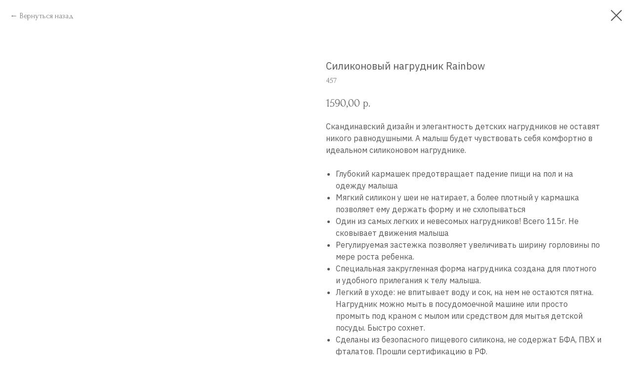

--- FILE ---
content_type: text/html; charset=UTF-8
request_url: https://organicmama.ru/bibs/tproduct/377077833-614809563241-silikonovii-nagrudnik-rainbow
body_size: 12267
content:
<!DOCTYPE html><html><head><meta charset="utf-8" /><meta http-equiv="Content-Type" content="text/html; charset=utf-8" /><meta name="viewport" content="width=device-width, initial-scale=1.0" /> <!--metatextblock-->
<title>Силиконовый нагрудник Rainbow</title>
<meta name="description" content="">
<meta name="keywords" content="">
<meta property="og:title" content="Силиконовый нагрудник Rainbow" />
<meta property="og:description" content="" />
<meta property="og:type" content="website" />
<meta property="og:url" content="https://organicmama.ru/bibs/tproduct/377077833-614809563241-silikonovii-nagrudnik-rainbow" />
<meta property="og:image" content="https://static.tildacdn.com/tild3464-3865-4837-a165-336561643932/1_1.png" />
<link rel="canonical" href="https://organicmama.ru/bibs/tproduct/377077833-614809563241-silikonovii-nagrudnik-rainbow" />
<!--/metatextblock--><meta name="format-detection" content="telephone=no" /><meta http-equiv="x-dns-prefetch-control" content="on"><link rel="dns-prefetch" href="https://ws.tildacdn.com"><link rel="dns-prefetch" href="https://static.tildacdn.com"><link rel="shortcut icon" href="https://static.tildacdn.com/tild6335-3061-4138-b934-663739386530/favicon.ico" type="image/x-icon" /><!-- Assets --><script src="https://neo.tildacdn.com/js/tilda-fallback-1.0.min.js" charset="utf-8" async></script><link rel="stylesheet" href="https://static.tildacdn.com/css/tilda-grid-3.0.min.css" type="text/css" media="all" onerror="this.loaderr='y';"/><link rel="stylesheet" href="https://static.tildacdn.com/ws/project4600124/tilda-blocks-page23359096.min.css?t=1676535936" type="text/css" media="all" onerror="this.loaderr='y';" /><link rel="preconnect" href="https://fonts.gstatic.com"><link href="https://fonts.googleapis.com/css2?family=IBM+Plex+Sans:wght@300;400;500;600;700&subset=latin,cyrillic" rel="stylesheet"><link rel="stylesheet" href="https://static.tildacdn.com/css/tilda-animation-2.0.min.css" type="text/css" media="all" onerror="this.loaderr='y';" /><link rel="stylesheet" href="https://static.tildacdn.com/css/tilda-popup-1.1.min.css" type="text/css" media="all" /><link rel="stylesheet" href="https://static.tildacdn.com/css/tilda-slds-1.4.min.css" type="text/css" media="all" /><link rel="stylesheet" href="https://static.tildacdn.com/css/tilda-catalog-1.1.min.css" type="text/css" media="all" /><link rel="stylesheet" href="https://static.tildacdn.com/css/tilda-forms-1.0.min.css" type="text/css" media="all" onerror="this.loaderr='y';" /><link rel="stylesheet" href="https://static.tildacdn.com/css/tilda-menusub-1.0.min.css" type="text/css" media="all" /><link rel="stylesheet" href="https://static.tildacdn.com/css/tilda-zoom-2.0.min.css" type="text/css" media="all" /><link rel="stylesheet" href="https://fonts.googleapis.com/css2?family=Forum&display=swap" type="text/css" /><script type="text/javascript">(function (d) {
if (!d.visibilityState) {
var s = d.createElement('script');
s.src = 'https://static.tildacdn.com/js/tilda-polyfill-1.0.min.js';
d.getElementsByTagName('head')[0].appendChild(s);
}
})(document);
function t_onReady(func) {
if (document.readyState != 'loading') {
func();
} else {
document.addEventListener('DOMContentLoaded', func);
}
}
function t_onFuncLoad(funcName, okFunc, time) {
if (typeof window[funcName] === 'function') {
okFunc();
} else {
setTimeout(function() {
t_onFuncLoad(funcName, okFunc, time);
},(time || 100));
}
}function t_throttle(fn, threshhold, scope) {return function () {fn.apply(scope || this, arguments);};}function t396_initialScale(t){var e=document.getElementById("rec"+t);if(e){var r=e.querySelector(".t396__artboard");if(r){var a,i=document.documentElement.clientWidth,l=[],d=r.getAttribute("data-artboard-screens");if(d){d=d.split(",");for(var o=0;o<d.length;o++)l[o]=parseInt(d[o],10)}else l=[320,480,640,960,1200];for(o=0;o<l.length;o++){var n=l[o];n<=i&&(a=n)}var g="edit"===window.allrecords.getAttribute("data-tilda-mode"),u="center"===t396_getFieldValue(r,"valign",a,l),c="grid"===t396_getFieldValue(r,"upscale",a,l),t=t396_getFieldValue(r,"height_vh",a,l),f=t396_getFieldValue(r,"height",a,l),e=!!window.opr&&!!window.opr.addons||!!window.opera||-1!==navigator.userAgent.indexOf(" OPR/");if(!g&&u&&!c&&!t&&f&&!e){for(var s=parseFloat((i/a).toFixed(3)),_=[r,r.querySelector(".t396__carrier"),r.querySelector(".t396__filter")],o=0;o<_.length;o++)_[o].style.height=parseInt(f,10)*s+"px";for(var h=r.querySelectorAll(".t396__elem"),o=0;o<h.length;o++)h[o].style.zoom=s}}}}function t396_getFieldValue(t,e,r,a){var i=a[a.length-1],l=r===i?t.getAttribute("data-artboard-"+e):t.getAttribute("data-artboard-"+e+"-res-"+r);if(!l)for(var d=0;d<a.length;d++){var o=a[d];if(!(o<=r)&&(l=o===i?t.getAttribute("data-artboard-"+e):t.getAttribute("data-artboard-"+e+"-res-"+o)))break}return l}</script><script src="https://static.tildacdn.com/js/jquery-1.10.2.min.js" charset="utf-8" onerror="this.loaderr='y';"></script> <script src="https://static.tildacdn.com/js/tilda-scripts-3.0.min.js" charset="utf-8" defer onerror="this.loaderr='y';"></script><script src="https://static.tildacdn.com/ws/project4600124/tilda-blocks-page23359096.min.js?t=1676535936" charset="utf-8" onerror="this.loaderr='y';"></script><script src="https://static.tildacdn.com/js/lazyload-1.3.min.js" charset="utf-8" async onerror="this.loaderr='y';"></script><script src="https://static.tildacdn.com/js/tilda-animation-2.0.min.js" charset="utf-8" async onerror="this.loaderr='y';"></script><script src="https://static.tildacdn.com/js/tilda-zero-1.1.min.js" charset="utf-8" async onerror="this.loaderr='y';"></script><script src="https://static.tildacdn.com/js/hammer.min.js" charset="utf-8" async onerror="this.loaderr='y';"></script><script src="https://static.tildacdn.com/js/tilda-slds-1.4.min.js" charset="utf-8" async onerror="this.loaderr='y';"></script><script src="https://static.tildacdn.com/js/tilda-products-1.0.min.js" charset="utf-8" async onerror="this.loaderr='y';"></script><script src="https://static.tildacdn.com/js/tilda-catalog-1.1.min.js" charset="utf-8" async onerror="this.loaderr='y';"></script><script src="https://static.tildacdn.com/js/tilda-menusub-1.0.min.js" charset="utf-8" async onerror="this.loaderr='y';"></script><script src="https://static.tildacdn.com/js/tilda-forms-1.0.min.js" charset="utf-8" async onerror="this.loaderr='y';"></script><script src="https://static.tildacdn.com/js/tilda-cart-1.0.min.js" charset="utf-8" async onerror="this.loaderr='y';"></script><script src="https://static.tildacdn.com/js/tilda-wishlist-1.0.min.js" charset="utf-8" async onerror="this.loaderr='y';"></script><script src="https://static.tildacdn.com/js/tilda-popup-1.0.min.js" charset="utf-8" async onerror="this.loaderr='y';"></script><script src="https://static.tildacdn.com/js/tilda-zoom-2.0.min.js" charset="utf-8" async onerror="this.loaderr='y';"></script><script src="https://static.tildacdn.com/js/tilda-zero-scale-1.0.min.js" charset="utf-8" async onerror="this.loaderr='y';"></script><script src="https://static.tildacdn.com/js/tilda-events-1.0.min.js" charset="utf-8" async onerror="this.loaderr='y';"></script><script type="text/javascript">window.dataLayer = window.dataLayer || [];</script><script type="text/javascript">(function () {
if((/bot|google|yandex|baidu|bing|msn|duckduckbot|teoma|slurp|crawler|spider|robot|crawling|facebook/i.test(navigator.userAgent))===false && typeof(sessionStorage)!='undefined' && sessionStorage.getItem('visited')!=='y' && document.visibilityState){
var style=document.createElement('style');
style.type='text/css';
style.innerHTML='@media screen and (min-width: 980px) {.t-records {opacity: 0;}.t-records_animated {-webkit-transition: opacity ease-in-out .2s;-moz-transition: opacity ease-in-out .2s;-o-transition: opacity ease-in-out .2s;transition: opacity ease-in-out .2s;}.t-records.t-records_visible {opacity: 1;}}';
document.getElementsByTagName('head')[0].appendChild(style);
function t_setvisRecs(){
var alr=document.querySelectorAll('.t-records');
Array.prototype.forEach.call(alr, function(el) {
el.classList.add("t-records_animated");
});
setTimeout(function () {
Array.prototype.forEach.call(alr, function(el) {
el.classList.add("t-records_visible");
});
sessionStorage.setItem("visited", "y");
}, 400);
} 
document.addEventListener('DOMContentLoaded', t_setvisRecs);
}
})();</script></head><body class="t-body" style="margin:0;"><!--allrecords--><div id="allrecords" class="t-records" data-product-page="y" data-hook="blocks-collection-content-node" data-tilda-project-id="4600124" data-tilda-page-id="23359096" data-tilda-page-alias="bibs" data-tilda-formskey="55d76ddd91a718c7c92069f33473d68f" data-tilda-lazy="yes">
<div id="rec152850812" class="r t-rec" style=" " data-animationappear="off" data-record-type="875"><!-- t875 --><script type="text/javascript"> $(document).ready(function(){ t875_init('152850812'); });</script></div>



<!-- PRODUCT START -->

                
                        
                    
        
        

<div id="rec377077833" class="r t-rec" style="background-color:#ffffff;" data-bg-color="#ffffff">
    <div class="t-store t-store__prod-snippet__container">

        
                <div class="t-store__prod-popup__close-txt-wr" style="position:absolute;">
            <a href="https://organicmama.ru/bibs" class="js-store-close-text t-store__prod-popup__close-txt t-descr t-descr_xxs" style="color:#585858;">
                Вернуться назад
            </a>
        </div>
        
        <a href="https://organicmama.ru/bibs" class="t-popup__close" style="position:absolute; background-color:#ffffff">
            <div class="t-popup__close-wrapper">
                <svg class="t-popup__close-icon t-popup__close-icon_arrow" width="26px" height="26px" viewBox="0 0 26 26" version="1.1" xmlns="http://www.w3.org/2000/svg" xmlns:xlink="http://www.w3.org/1999/xlink"><path d="M10.4142136,5 L11.8284271,6.41421356 L5.829,12.414 L23.4142136,12.4142136 L23.4142136,14.4142136 L5.829,14.414 L11.8284271,20.4142136 L10.4142136,21.8284271 L2,13.4142136 L10.4142136,5 Z" fill="#585858"></path></svg>
                <svg class="t-popup__close-icon t-popup__close-icon_cross" width="23px" height="23px" viewBox="0 0 23 23" version="1.1" xmlns="http://www.w3.org/2000/svg" xmlns:xlink="http://www.w3.org/1999/xlink"><g stroke="none" stroke-width="1" fill="#585858" fill-rule="evenodd"><rect transform="translate(11.313708, 11.313708) rotate(-45.000000) translate(-11.313708, -11.313708) " x="10.3137085" y="-3.6862915" width="2" height="30"></rect><rect transform="translate(11.313708, 11.313708) rotate(-315.000000) translate(-11.313708, -11.313708) " x="10.3137085" y="-3.6862915" width="2" height="30"></rect></g></svg>
            </div>
        </a>
        
        <div class="js-store-product js-product t-store__product-snippet" data-product-lid="614809563241" data-product-uid="614809563241" itemscope itemtype="http://schema.org/Product">
            <meta itemprop="productID" content="614809563241" />

            <div class="t-container">
                <div>
                    <meta itemprop="image" content="https://static.tildacdn.com/tild3464-3865-4837-a165-336561643932/1_1.png" />
                    <div class="t-store__prod-popup__slider js-store-prod-slider t-store__prod-popup__col-left t-col t-col_6">
                        <div class="js-product-img" style="width:100%;padding-bottom:75%;background-size:cover;opacity:0;">
                        </div>
                    </div>
                    <div class="t-store__prod-popup__info t-align_left t-store__prod-popup__col-right t-col t-col_6">

                        <div class="t-store__prod-popup__title-wrapper">
                            <h1 class="js-store-prod-name js-product-name t-store__prod-popup__name t-name t-name_xl" itemprop="name" style="color:#585858;font-size:20px;font-weight:400;font-family:IBM Plex Sans;">Силиконовый нагрудник Rainbow</h1>
                            <div class="t-store__prod-popup__brand t-descr t-descr_xxs" >
                                                            </div>
                            <div class="t-store__prod-popup__sku t-descr t-descr_xxs">
                                <span class="js-store-prod-sku js-product-sku" translate="no" itemprop="sku">
                                    457
                                </span>
                            </div>
                        </div>

                                                                        <div itemprop="offers" itemscope itemtype="http://schema.org/Offer" style="display:none;">
                            <meta itemprop="serialNumber" content="614809563241" />
                                                        <meta itemprop="sku" content="457" />
                                                        <meta itemprop="price" content="1590.00" />
                            <meta itemprop="priceCurrency" content="RUB" />
                                                        <link itemprop="availability" href="http://schema.org/InStock">
                                                    </div>
                        
                                                
                        <div class="js-store-price-wrapper t-store__prod-popup__price-wrapper">
                            <div class="js-store-prod-price t-store__prod-popup__price t-store__prod-popup__price-item t-name t-name_md" style="color:#585858;font-weight:500;">
                                                                <div class="js-product-price js-store-prod-price-val t-store__prod-popup__price-value" data-product-price-def="1590.0000" data-product-price-def-str="1590,00">1590,00</div><div class="t-store__prod-popup__price-currency" translate="no">р.</div>
                                                            </div>
                            <div class="js-store-prod-price-old t-store__prod-popup__price_old t-store__prod-popup__price-item t-name t-name_md" style="color:#b3b3b3;font-weight:500;display:none;">
                                                                <div class="js-store-prod-price-old-val t-store__prod-popup__price-value"></div><div class="t-store__prod-popup__price-currency" translate="no">р.</div>
                                                            </div>
                        </div>

                        <div class="js-product-controls-wrapper">
                        </div>

                        <div class="t-store__prod-popup__links-wrapper">
                                                    </div>

                        
                        <div class="js-store-prod-text t-store__prod-popup__text t-descr t-descr_xxs" style="color:#585858;font-weight:400;font-family:IBM Plex Sans;">
                                                    <div class="js-store-prod-all-text" itemprop="description">
                                Скандинавский дизайн и элегантность детских нагрудников не оставят никого равнодушными. А малыш будет чувствовать себя комфортно в идеальном силиконовом нагруднике.<br /><br /><ul><li>Глубокий кармашек предотвращает падение пищи на пол и на одежду малыша</li><li>Мягкий силикон у шеи не натирает, а более плотный у кармашка позволяет ему держать форму и не схлопываться</li><li>Один из самых легких и невесомых нагрудников! Всего 115г. Не сковывает движения малыша</li><li>Регулируемая застежка позволяет увеличивать ширину горловины по мере роста ребенка.</li><li>Специальная закругленная форма нагрудника создана для плотного и удобного прилегания к телу малыша.</li><li>Легкий в уходе: не впитывает воду и сок, на нем не остаются пятна. Нагрудник можно мыть в посудомоечной машине или просто промыть под краном с мылом или средством для мытья детской посуды. Быстро сохнет.</li><li>Сделаны из безопасного пищевого силикона, не содержат БФА, ПВХ и фталатов. Прошли сертификацию в РФ.</li><li>Для детей от 6 месяцев</li><li>Дизайн разработан в Швеции.</li></ul>                            </div>
                                                                            <div class="js-store-prod-all-charcs">
                                                                                                                                                                        </div>
                                                </div>

                    </div>
                </div>

                            </div>
        </div>
                <div class="t-store__relevants__container">
            <div class="t-container">
                <div class="t-col">
                    <div class="t-store__relevants__title t-uptitle t-uptitle_xxl" style="color:#585858;font-size:20px;font-weight:400;font-family:IBM Plex Sans;">Вам может понравиться</div>
                    <div class="t-store__relevants-grid-cont js-store-relevants-grid-cont js-store-grid-cont t-store__valign-buttons t-store__grid-cont_mobile-one-row"></div>
                </div>
            </div>
        </div>
                <div class="js-store-error-msg t-store__error-msg-cont"></div>
        <div itemscope itemtype="http://schema.org/ImageGallery" style="display:none;">
                                                                            </div>

    </div>

                        
                        
    
    <style>
        /* body bg color */
        
        .t-body {
            background-color:#ffffff;
        }
        

        /* body bg color end */
        /* Slider stiles */
        .t-slds__bullet_active .t-slds__bullet_body {
            background-color: #222 !important;
        }

        .t-slds__bullet:hover .t-slds__bullet_body {
            background-color: #222 !important;
        }
        /* Slider stiles end */
    </style>
    

        
        
        
        
        
        <style>
        .t-store__product-snippet .t-btn:not(.t-animate_no-hover):hover{
            background-color: #ffffff !important;
            color: #92a897 !important;
            border-color: #92a897 !important;
            
    	}
        .t-store__product-snippet .t-btn:not(.t-animate_no-hover){
            -webkit-transition: background-color 0.2s ease-in-out, color 0.2s ease-in-out, border-color 0.2s ease-in-out, box-shadow 0.2s ease-in-out; transition: background-color 0.2s ease-in-out, color 0.2s ease-in-out, border-color 0.2s ease-in-out, box-shadow 0.2s ease-in-out;
        }
        </style>
        

        
        
    <style>
        

        

        
    </style>
    
    
        
    <style>
        
    </style>
    
    
        
    <style>
        
    </style>
    
    
        
        <style>
    
                                    
        </style>
    
    
    <div class="js-store-tpl-slider-arrows" style="display: none;">
                


<style type="text/css">
  .t-slds__arrow_wrapper:hover .t-slds__arrow-withbg {
    border-color: #4f5c52 !important;
    
                              background-color: rgba(234,229,219,1) !important;
                      
  }
</style>


<div class="t-slds__arrow_wrapper t-slds__arrow_wrapper-left" data-slide-direction="left">
  <div class="t-slds__arrow t-slds__arrow-left t-slds__arrow-withbg" style="width: 30px; height: 30px;background-color: rgba(234,229,219,1);">
    <div class="t-slds__arrow_body t-slds__arrow_body-left" style="width: 7px;">
      <svg style="display: block" viewBox="0 0 7.3 13" xmlns="http://www.w3.org/2000/svg" xmlns:xlink="http://www.w3.org/1999/xlink">
                
        <style type="text/css">
          .t-slds__arrow_wrapper polyline {
            -webkit-transition:  stroke ease-in-out .2s;
            -moz-transition:  stroke ease-in-out .2s;
            -o-transition:  stroke ease-in-out .2s;
            transition:  stroke ease-in-out .2s;
          }
          .t-slds__arrow_wrapper:hover polyline {
            stroke: #4f5c52 !important;
          }
        </style>
        
                <desc>Left</desc>
        <polyline
        fill="none"
        stroke="#585858"
        stroke-linejoin="butt"
        stroke-linecap="butt"
        stroke-width="1"
        points="0.5,0.5 6.5,6.5 0.5,12.5"
        />
      </svg>
    </div>
  </div>
</div>
<div class="t-slds__arrow_wrapper t-slds__arrow_wrapper-right" data-slide-direction="right">
  <div class="t-slds__arrow t-slds__arrow-right t-slds__arrow-withbg" style="width: 30px; height: 30px;background-color: rgba(234,229,219,1);">
    <div class="t-slds__arrow_body t-slds__arrow_body-right" style="width: 7px;">
      <svg style="display: block" viewBox="0 0 7.3 13" xmlns="http://www.w3.org/2000/svg" xmlns:xlink="http://www.w3.org/1999/xlink">
        <desc>Right</desc>
        <polyline
        fill="none"
        stroke="#585858"
        stroke-linejoin="butt"
        stroke-linecap="butt"
        stroke-width="1"
        points="0.5,0.5 6.5,6.5 0.5,12.5"
        />
      </svg>
    </div>
  </div>
</div>    </div>

    
    <script>
        t_onReady(function() {
            var tildacopyEl = document.getElementById('tildacopy');
            if (tildacopyEl) tildacopyEl.style.display = 'none';

            var recid = '377077833';
            var options = {};
            var product = {"uid":614809563241,"rootpartid":6558418,"title":"Силиконовый нагрудник Rainbow","text":"Скандинавский дизайн и элегантность детских нагрудников не оставят никого равнодушными. А малыш будет чувствовать себя комфортно в идеальном силиконовом нагруднике.<br \/><br \/><ul><li>Глубокий кармашек предотвращает падение пищи на пол и на одежду малыша<\/li><li>Мягкий силикон у шеи не натирает, а более плотный у кармашка позволяет ему держать форму и не схлопываться<\/li><li>Один из самых легких и невесомых нагрудников! Всего 115г. Не сковывает движения малыша<\/li><li>Регулируемая застежка позволяет увеличивать ширину горловины по мере роста ребенка.<\/li><li>Специальная закругленная форма нагрудника создана для плотного и удобного прилегания к телу малыша.<\/li><li>Легкий в уходе: не впитывает воду и сок, на нем не остаются пятна. Нагрудник можно мыть в посудомоечной машине или просто промыть под краном с мылом или средством для мытья детской посуды. Быстро сохнет.<\/li><li>Сделаны из безопасного пищевого силикона, не содержат БФА, ПВХ и фталатов. Прошли сертификацию в РФ.<\/li><li>Для детей от 6 месяцев<\/li><li>Дизайн разработан в Швеции.<\/li><\/ul>","sku":"457","price":"1590.0000","gallery":[{"img":"https:\/\/static.tildacdn.com\/tild3464-3865-4837-a165-336561643932\/1_1.png"},{"img":"https:\/\/static.tildacdn.com\/tild6630-3161-4531-a639-353038363536\/200005188800x800.jpg"}],"sort":1218715,"portion":0,"newsort":0,"json_chars":"null","externalid":"e7rvACahiYPkM5kZ2G5v","pack_label":"lwh","pack_x":0,"pack_y":0,"pack_z":0,"pack_m":0,"serverid":"master","servertime":"1647289689.148","parentuid":"","editions":[{"uid":614809563241,"price":"1 590.00","priceold":"","sku":"457","quantity":"","img":"https:\/\/static.tildacdn.com\/tild3464-3865-4837-a165-336561643932\/1_1.png"}],"characteristics":[],"properties":[],"partuids":[110302823101,691584311061],"url":"https:\/\/organicmama.ru\/bibs\/tproduct\/377077833-614809563241-silikonovii-nagrudnik-rainbow"};

            // draw slider or show image for SEO
            if (window.isSearchBot) {
                var imgEl = document.querySelector('.js-product-img');
                if (imgEl) imgEl.style.opacity = '1';
            } else {
                
                var prodcard_optsObj = {
    hasWrap: false,
    txtPad: '',
    bgColor: '',
    borderRadius: '',
    shadowSize: '0px',
    shadowOpacity: '',
    shadowSizeHover: '',
    shadowOpacityHover: '',
    shadowShiftyHover: '',
    btnTitle1: '',
    btnLink1: 'popup',
    btnTitle2: '',
    btnLink2: 'popup',
    showOpts: false};

var price_optsObj = {
    color: '#585858',
    colorOld: '#b3b3b3',
    fontSize: '24px',
    fontWeight: '500'
};

var popup_optsObj = {
    columns: '6',
    columns2: '6',
    isVertical: '',
    align: '',
    btnTitle: 'В корзину',
    closeText: 'Вернуться назад',
    iconColor: '#585858',
    containerBgColor: '#ffffff',
    overlayBgColorRgba: 'rgba(255,255,255,1)',
    popupStat: '',
    popupContainer: '',
    fixedButton: false,
    mobileGalleryStyle: ''
};

var slider_optsObj = {
    anim_speed: '',
    arrowColor: '#585858',
    videoPlayerIconColor: '',
    cycle: 'on',
    controls: 'arrowsthumbs',
    bgcolor: '#ebebeb'
};

var slider_dotsOptsObj = {
    size: '',
    bgcolor: '',
    bordersize: '',
    bgcoloractive: ''
};

var slider_slidesOptsObj = {
    zoomable: true,
    bgsize: 'cover',
    ratio: '1'
};

var typography_optsObj = {
    descrColor: '#585858',
    titleColor: '#585858'
};

var default_sortObj = {
    in_stock: false};

var btn1_style = 'font-weight:400;font-family:IBM Plex Sans;border-radius:5px;-moz-border-radius:5px;-webkit-border-radius:5px;color:#ffffff;background-color:#92a897;border:1px solid #92a897;';
var btn2_style = 'font-weight:400;font-family:IBM Plex Sans;border-radius:5px;-moz-border-radius:5px;-webkit-border-radius:5px;color:#585858;border:1px solid #585858;';

var options_catalog = {
    btn1_style: btn1_style,
    btn2_style: btn2_style,
    storepart: '691584311061',
    prodCard: prodcard_optsObj,
    popup_opts: popup_optsObj,
    defaultSort: default_sortObj,
    slider_opts: slider_optsObj,
    slider_dotsOpts: slider_dotsOptsObj,
    slider_slidesOpts: slider_slidesOptsObj,
    typo: typography_optsObj,
    price: price_optsObj,
    blocksInRow: '3',
    imageHover: true,
    imageHeight: '400px',
    imageRatioClass: 't-store__card__imgwrapper_4-3',
    align: 'center',
    vindent: '',
    isHorizOnMob:true,
    itemsAnim: 'fadeinup',
    hasOriginalAspectRatio: false,
    markColor: '#ffffff',
    markBgColor: '#92a897',
    currencySide: 'r',
    currencyTxt: 'р.',
    currencySeparator: ',',
    currencyDecimal: '',
    btnSize: '',
    verticalAlignButtons: true,
    hideFilters: false,
    titleRelevants: 'Вам может понравиться',
    showRelevants: '927042468591',
    relevants_slider: false,
    relevants_quantity: '4',
    isFlexCols: false,
    isPublishedPage: true,
    previewmode: true,
    colClass: 't-col t-col_3',
    ratio: '1_1',
    sliderthumbsside: '',
    showStoreBtnQuantity: 'popup',
    tabs: 'accordion',
    galleryStyle: '',
    title_typo: '',
    descr_typo: '',
    price_typo: '',
    price_old_typo: '',
    menu_typo: '',
    options_typo: '',
    sku_typo: '',
    characteristics_typo: '',
    button_styles: '',
    button2_styles: '',
    buttonicon: '',
    buttoniconhover: '',
};                
                // emulate, get options_catalog from file store_catalog_fields
                options = options_catalog;
                options.typo.title = "color:#585858;font-size:20px;font-weight:400;font-family:IBM Plex Sans;" || '';
                options.typo.descr = "color:#585858;font-weight:400;font-family:IBM Plex Sans;" || '';

                try {
                    if (options.showRelevants) {
                        var itemsCount = '4';
                        var relevantsMethod;
                        switch (options.showRelevants) {
                            case 'cc':
                                relevantsMethod = 'current_category';
                                break;
                            case 'all':
                                relevantsMethod = 'all_categories';
                                break;
                            default:
                                relevantsMethod = 'category_' + options.showRelevants;
                                break;
                        }

                        t_onFuncLoad('t_store_loadProducts', function() {
                            t_store_loadProducts(
                                'relevants',
                                recid,
                                options,
                                false,
                                {
                                    currentProductUid: '614809563241',
                                    relevantsQuantity: itemsCount,
                                    relevantsMethod: relevantsMethod,
                                    relevantsSort: 'random'
                                }
                            );
                        });
                    }
                } catch (e) {
                    console.log('Error in relevants: ' + e);
                }
            }

            
                            options.popup_opts.btnTitle = 'В корзину';
                        

            window.tStoreOptionsList = [{"title":"Цвет соски","params":{"view":"select","hasColor":true,"linkImage":false},"values":[{"id":12179443,"color":"#bdccd7","value":"Baby Blue Night Светло-голубой Ночная"},{"id":12138865,"color":"#bdccd7","value":"Baby Blue Night Светло-голубой Ночь"},{"id":13608235,"color":"#bdccd7","value":"Baby Blue Светло-голубой"},{"id":13477591,"color":"#ffd9ec","value":"Baby Pink Розовый"},{"id":12179446,"color":"#333333","value":"Black Night Чёрный Ночная"},{"id":12138907,"color":"#333333","value":"Black Night Чёрный Ночь"},{"id":12138811,"color":"#333333","value":"Black Чёрный"},{"id":12138856,"color":"#72abde","value":"Blue Голубой"},{"id":13477612,"color":"#e8c4b4","value":"Blush Night Пудра Ночная"},{"id":13477585,"color":"#e8c4b4","value":"Blush Пудра"},{"id":13477579,"color":"#543e3a","value":"Chestnut Темный шоколад"},{"id":13477600,"color":"#97999c","value":"Cloud Night Светло-серый Ночная"},{"id":13478407,"color":"#97999c","value":"Cloud Night Светло-серый Ночь"},{"id":13477537,"color":"#e1e3e6","value":"Cloud Светло-серый"},{"id":12139051,"color":"#573326","value":"Coffee Mocha Кофе Мокко"},{"id":12139093,"color":"#a7785a","value":"Colour Earth Земля"},{"id":13608193,"color":"#ff7e85","value":"Coral Коралл"},{"id":13660141,"color":"#836b5a","value":"Dark Oak Night Капучино Ночная"},{"id":13478413,"color":"#836b5a","value":"Dark Oak Night Капучино Ночь"},{"id":13477576,"color":"#836b5a","value":"Dark Oak Капучино"},{"id":13477546,"color":"#0f254a","value":"Deep Space Темно-синий"},{"id":12139057,"color":"#f7f7f7","value":"Haze Туман"},{"id":13477588,"color":"#b4909a","value":"Heather Пыльная лаванда"},{"id":13477564,"color":"#5b583c","value":"Hunter Green Болотный"},{"id":13477603,"color":"#64686d","value":"Iron Night Темно-серый Ночная"},{"id":13478410,"color":"#64686d","value":"Iron Night Темно-серый Ночь"},{"id":13477543,"color":"#64686d","value":"Iron Темно-серый"},{"id":13477594,"color":"#69a1a0","value":"Island Sea Тиффани"},{"id":13477555,"color":"#f6ebda","value":"Ivory Молочный"},{"id":12138931,"color":"#b476a0","value":"Lavender Лаванда"},{"id":13477552,"color":"#365081","value":"Midnight Синий"},{"id":12138850,"color":"#b5dfd6","value":"Mint Мята"},{"id":12138922,"color":"#e3ac3b","value":"Mustard Горчица"},{"id":13477567,"color":"#898967","value":"Olive Темная Оливка"},{"id":13478332,"color":"#898967","value":"Olive Темная Оливковый"},{"id":12138913,"color":"#f1ac81","value":"Peach Персик"},{"id":12138925,"color":"#607d90","value":"Petrol Бензин"},{"id":12138901,"color":"#ffea29","value":"Pineapple Ананас"},{"id":12138928,"color":"#c4d3a3","value":"Pistacio Фисташка"},{"id":13511995,"color":"#6c0129","value":"Ruby Бордо"},{"id":13477597,"color":"#b1b896","value":"Sage Night Оливковый Ночная"},{"id":13477570,"color":"#b1b896","value":"Sage Оливковый"},{"id":13477561,"color":"#baab9b","value":"Sand Песочный"},{"id":13477540,"color":"#b3afaf","value":"Smoke Серый"},{"id":13477549,"color":"#4d5b75","value":"Steel Blue Синий Графит"},{"id":12179674,"color":"#ff4640","value":"Strawberry Красная клубника"},{"id":12138910,"color":"#ff4640","value":"Strawberry Красная клубника."},{"id":12138919,"color":"#fffaad","value":"Sunshine Солнечное Сияние"},{"id":13477609,"color":"#e2c8ac","value":"Vanilla Night Бежевая Ночная"},{"id":13478416,"color":"#e2c8ac","value":"Vanilla Night Бежевая Ночь"},{"id":13477558,"color":"#e2c9a3","value":"Vanilla Бежевый"},{"id":12138787,"color":"#ffffff","value":"White Белый"},{"id":13477573,"color":"#9c6352","value":"Woodchuck Карамель"}]},{"title":"Размер","params":{"view":"select","hasColor":false,"linkImage":false},"values":[{"id":12583630,"value":"0-3 мес"},{"id":12583528,"value":"0-4 года"},{"id":12518098,"value":"0-6 кг"},{"id":13616077,"value":"0\/3 мес"},{"id":13148389,"value":"1"},{"id":13206640,"value":"100"},{"id":13206643,"value":"104"},{"id":13206646,"value":"108"},{"id":13206649,"value":"112"},{"id":13206652,"value":"116"},{"id":13206655,"value":"120"},{"id":13148392,"value":"2"},{"id":13148395,"value":"3"},{"id":13616080,"value":"3\/6 мес"},{"id":15143596,"value":"38-40\/42"},{"id":12562249,"value":"38-42 см (0-6 мес)"},{"id":13148398,"value":"4"},{"id":12562168,"value":"40-42 см (0-3 мес)"},{"id":12562171,"value":"42-44 см (3-6 мес)"},{"id":13148401,"value":"5"},{"id":12401200,"value":"56"},{"id":13599616,"value":"6"},{"id":12518101,"value":"6-9 кг"},{"id":13616083,"value":"6\/9 мес"},{"id":12401203,"value":"62"},{"id":21310514,"value":"62-68"},{"id":12566491,"value":"9-10 см (0-3 мес)"},{"id":12564469,"value":"9-11 см"},{"id":12518104,"value":"9-12,5 кг"},{"id":13616086,"value":"9\/12 мес"},{"id":13206637,"value":"96"},{"id":12260011,"value":"L"},{"id":13623025,"value":"L - объём бёдер от 100-104 см"},{"id":12260008,"color":"#4a1919","value":"M"},{"id":13623022,"value":"M - объём бёдер до 100 см"},{"id":12260005,"color":"#ad3434","value":"S"},{"id":15143941,"value":"S (до 10 см)"},{"id":15143908,"value":"S (до 10.5 см)"},{"id":12260014,"value":"XL"},{"id":13623028,"value":"XL - объём бёдер от 104-110 см"}]},{"title":"Сезонность","params":{"view":"select","hasColor":false,"linkImage":false},"values":[{"id":12473086,"value":"Демисезон"},{"id":12473089,"value":"Зима"},{"id":12473212,"value":"Лето"}]},{"title":"Класс компрессии","params":{"view":"select","hasColor":false,"linkImage":false},"values":[{"id":"13148449","value":"1"},{"id":"13148452","value":"2"}]},{"title":"Количество","params":{"view":"select","hasColor":false,"linkImage":false},"values":[{"id":"13452358","value":"1 газоотводная трубочка – 150 р."},{"id":"13940935","value":"1 пластырь - 1190 р.-Нет в наличии"},{"id":"13940740","value":"1 пластырь – 1 190р.-Нет в наличии"},{"id":"17327080","value":"1 упаковка газоотводных трубочек – 1090 р."},{"id":"13940869","value":"1 упаковка(5 шт) -5950 р.-Нет в наличии"},{"id":"13940731","value":"Упаковка пластырей (5 шт.) – 5 950 р.-Нет в наличии"}]},{"title":"Вид","params":{"view":"select","hasColor":false,"linkImage":false},"values":[{"id":"13194631","value":"Лягушонок"},{"id":"13194628","value":"Собачка"},{"id":"13194634","value":"Уточка"}]},{"title":"Цвет","params":{"view":"select","hasColor":false,"linkImage":false},"values":[{"id":"13243834","value":"Бежевый"},{"id":"13243837","value":"Черный"}]},{"title":"Цвет одеяла","params":{"view":"select","hasColor":true,"linkImage":false},"values":[{"id":"13252411","color":"#cedbfe","value":"Васильковое"},{"id":"13252399","color":"#dafbf8","value":"Мятное"},{"id":"13252405","color":"#dcebff","value":"Нежно-голубое"},{"id":"13252396","color":"#fff5e0","value":"Нежно-желтое"},{"id":"13252402","color":"#00cccc","value":"Тиффани"},{"id":"13252408","color":"#ffd4f3","value":"Фламинго"}]},{"title":"Рисунок пеленок","params":{"view":"select","hasColor":false,"linkImage":true},"values":[{"id":"13252672","value":"Сет «Ёжики»"},{"id":"13252504","value":"Сет «Пёрышки»"},{"id":"13252645","value":"Сет «Якоря»"}]},{"title":"Размер подгузников","params":{"view":"select","hasColor":false,"linkImage":false},"values":[{"id":"13254391","value":"3-6 кг"},{"id":"13254394","value":"6-9 кг"},{"id":"13254529","value":"9-12,5 кг"}]},{"title":"Цвет носков","params":{"view":"select","hasColor":false,"linkImage":true},"values":[{"id":"13289329","value":"Бело-серый"},{"id":"13289335","value":"Бело-черный"}]},{"title":"Аромат","params":{"view":"select","hasColor":false,"linkImage":false},"values":[{"id":"13309975","value":"Без добавок"},{"id":"13309966","value":"Гранат"},{"id":"13309978","value":"Крем-брюле"},{"id":"13309957","value":"Масло какао"},{"id":"13309969","value":"Масло ши и аргановое масло"},{"id":"13309960","value":"Мед"},{"id":"13309963","value":"Мятный взрыв"},{"id":"13309972","value":"Таману и чайное дерево"}]},{"title":"Размер фиксаторов","params":{"view":"select","hasColor":false,"linkImage":false},"values":[{"id":13454014,"value":"Размер L — объём бёдер 80-110 см"},{"id":13454017,"value":"Размер XL — объём бёдер 100-130 см"}]},{"title":"Размер носков","params":{"view":"select","hasColor":false,"linkImage":false},"values":[{"id":"13453969","value":"One size"}]},{"title":"Выбрать сезон готового набора","params":{"view":"select","hasColor":false,"linkImage":false},"values":[{"id":13609015,"value":"Демисезон"},{"id":13609012,"value":"Зима"},{"id":13609018,"value":"Лето"}]},{"title":"Цвет антиколивовой грелки","params":{"view":"select","hasColor":false,"linkImage":false},"values":[{"id":28848598,"value":"Светло-серая"}]},{"title":"Размер, который носите в жизни","params":{"view":"select","hasColor":false,"linkImage":false},"values":[{"id":"13719667","value":"35\/36"},{"id":"13719670","value":"36\/37"},{"id":"13989628","value":"37\/38"},{"id":"13719673","value":"38\/39"},{"id":"13719676","value":"39\/40"},{"id":"13719679","value":"40\/41"}]},{"title":"Сет из трех пеленок","params":{"view":"select","hasColor":false,"linkImage":true},"values":[{"id":"18516229","value":"Расцветка ЕЖИКИ"},{"id":"18516223","value":"Расцветка ПЕРО"},{"id":"18516226","value":"Расцветка ЯКОРЯ"}]},{"title":"Выбрать комплектацию","params":{"view":"select","hasColor":false,"linkImage":false},"values":[{"id":"20165257","value":"Вязаный комбинезон Simple,0-6 мес (56-68 см) + Шапочка вязаная Simple, 0-6 мес + Пинетки вязаные Simple -3880 р."},{"id":"20165254","value":"Вязаный комбинезон Simple,0-6 мес (56-68 см) + Шапочка вязаная Simple, 0-6 мес - 3090 р."},{"id":"20165251","value":"Вязаный комбинезон Simple,0-6 мес (56-68 см)-2300 р."}]}];

            t_onFuncLoad('t_store_productInit', function() {
                t_store_productInit(recid, options, product);
            });

            // if user coming from catalog redirect back to main page
            if (window.history.state && (window.history.state.productData || window.history.state.storepartuid)) {
                window.onpopstate = function() {
                    window.history.replaceState(null, null, window.location.origin);
                    window.location.replace(window.location.origin);
                };
            }
        });
    </script>
    

</div>


<!-- PRODUCT END -->





</div>
<!--/allrecords--><!-- Stat --><script type="text/javascript">if (! window.mainTracker) { window.mainTracker = 'tilda'; }
setTimeout(function(){ (function (d, w, k, o, g) { var n=d.getElementsByTagName(o)[0],s=d.createElement(o),f=function(){n.parentNode.insertBefore(s,n);}; s.type = "text/javascript"; s.async = true; s.key = k; s.id = "tildastatscript"; s.src=g; if (w.opera=="[object Opera]") {d.addEventListener("DOMContentLoaded", f, false);} else { f(); } })(document, window, '15e3016077993d8d7b19044a99544eca','script','https://static.tildacdn.com/js/tilda-stat-1.0.min.js');
}, 2000); </script></body></html>